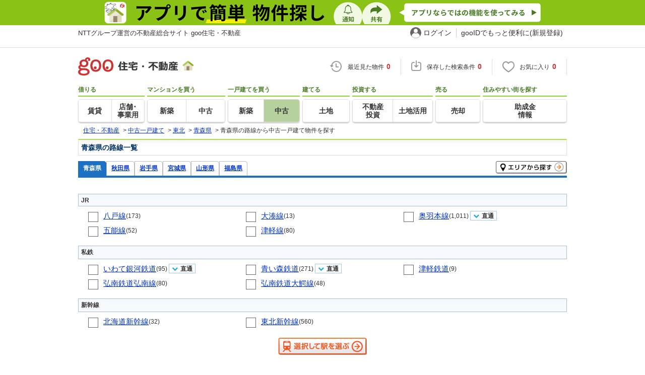

--- FILE ---
content_type: text/html; charset=UTF-8
request_url: https://house.goo.ne.jp/buy/touhoku_uh/ensen_aomori/
body_size: 7180
content:

<!DOCTYPE html>

<html lang="ja">
<head>
<script>
  dataLayer = [{
    'template': 'pc',
    'template_hit': 'pc',
    'goo_login_type': 'nologin',
    'uid': '',
    'dpoint':''
  }];
</script>


<!-- Google Tag Manager snippet-->
<script>(function(w,d,s,l,i){w[l]=w[l]||[];w[l].push({'gtm.start':
new Date().getTime(),event:'gtm.js'});var f=d.getElementsByTagName(s)[0],
j=d.createElement(s),dl=l!='dataLayer'?'&l='+l:'';j.async=true;j.src=
'https://www.googletagmanager.com/gtm.js?id='+i+dl;f.parentNode.insertBefore(j,f);
})(window,document,'script','dataLayer','GTM-MWX4H8');</script>
<!-- End Google Tag Manager -->


<!--龠龠龠-->
<meta http-equiv="Content-Type" content="text/html; charset=UTF-8">
<meta http-equiv="Content-Style-Type" content="text/css">
<meta http-equiv="Content-Script-Type" content="text/javascript">
<title>青森県の路線一覧 【goo住宅・不動産】</title>
<meta name="keywords" content="青森県,路線一覧,中古一戸建て・一軒家,中古住宅,中古物件,不動産">
<meta name="description" content="【NTTグループ運営のgoo住宅・不動産】青森県の路線一覧｜中古住宅・一軒家など中古物件の購入のほか、不動産売却や、引越し、住宅ローンに関する不動産物件情報が満載です。さまざまな検索条件を指定して豊富な物件情報の中からあなたの理想の中古一戸建て・中古住宅を見つけてください。">
<link rel="icon" href="/house/img/icon/favicon.ico">
<link rel="stylesheet" href="/house/css/master.css?2025110418" type="text/css" media="all">
<link rel="stylesheet" href="/house/css/style.css?2025112713" type="text/css" media="all">
<link rel="stylesheet" href="/house/css/result_common.css?2025110418" media="all" type="text/css">
<link rel="alternate" media="only screen and (max-width: 640px)" href="https://house.goo.ne.jp/sp/ikkodate/ensen_aomori/">
<link rel="canonical" href="https://house.goo.ne.jp/buy/touhoku_uh/ensen_aomori/">
<link rel="stylesheet" href="/house/css/goo_id_menu.css?2025110418" type="text/css" media="all">
<link rel="stylesheet" href="/house/css/1.7.css?2025110418" type="text/css" media="all">
<script type="text/javascript" src="/house/js/house.js?2025110418"></script>
<script type="text/javascript" src="/js/clickCount.js?20140219"></script>
<script type="text/javascript" src="//adcdn.goo.ne.jp/images/js/smarttag-house-housecon.js" charset="utf-8"></script>
<script type="text/javascript" src="/house/js/goo_id_menu.js"></script>
<script type="text/javascript" src="/house/js/jquery-1.3.2.min.js"></script>
<script type="text/javascript">window.onload = function() { if ($("input[type=checkbox][name=en\\[\\]]:checked").length > 0) $('#hide_btn').show(); };</script>

<script type="text/javascript" src="/house/js/buyform.js?20160302"></script>
</head>
<body>
<!-- Google Tag Manager (noscript) -->
<noscript><iframe src="https://www.googletagmanager.com/ns.html?id=GTM-MWX4H8" height="0" width="0" style="display:none;visibility:hidden"></iframe></noscript>
<!-- End Google Tag Manager (noscript) -->


<!--header-->
<div class="skip">
<a href="#nav_menu"><img src="/img/clear.gif" width="1" height="1" alt="goo住宅・不動産のメニューへジャンプ" border="0"></a><a href="#nav_content"><img src="/img/clear.gif" width="1" height="1" alt="本文へジャンプ" border="0"></a>
</div>


<div class="cmnAppliHeader">
  <div class="cmnAppliHeader-inner">
    <a href="https://goohouse.onelink.me/RBwI/s8c0i943" data-gtm-event-name="banner_click" data-gtm-ev-category="app_download-lp" data-gtm-ev-label="header_banner01" data-gtm-store-dice="TRUE"><img src="/house/img/appli/cmn_appli_header.png" width="970" height="50" alt="アプリで簡単 物件探し 通知 共有 アプリならではの機能を使ってみる" decoding="async"></a>
  </div>
</div>
<div id="NR-onegoo" class="w970px">
<div id="NR-onegoo-inner">
  <div class="nr-onegoo-text">
    <p class="nr-onegoo-text-inbox nr-onegoo-text-info">
      <!-- Greeting for PC -->
      <a href="/">NTTグループ運営の不動産総合サイト goo住宅・不動産</a>
      <!--/ Greeting for PC -->
    </p>
  </div>
    <ul class="nr-onegoo-menu">
         <li class="nr-onegoo-user"><a href="https://login.mail.goo.ne.jp/id/authn/LoginStart?Site=house.goo.ne.jp&Success=https%3A%2F%2Fhouse.goo.ne.jp%2Fbuy%2Ftouhoku_uh%2Fensen_aomori%2F" class="nr-onegoo-user-name" rel="nofollow">ログイン</a></li>
     <li class="nr-onegoo-nologin"><a href="https://login.mail.goo.ne.jp/id/portal/RegUserStart?Site=house.goo.ne.jp&Success=https%3A%2F%2Fhouse.goo.ne.jp%2Fbuy%2Ftouhoku_uh%2Fensen_aomori%2F" class="nr-onegoo-reg" rel="nofollow"><span class="nr-onegoo-pc">gooIDでもっと便利に(新規登録)</span><span class="nr-onegoo-sp">gooID新規登録</span></a></li>
      </ul>
<!-- onegoo inner --></div>
<!-- /onegoo --></div>

<div class="divide02"><img src="/img/clear.gif" width="1" height="1" alt=""></div>
<script>

jQuery(function(){
  // ready
  gloNav('.js-mid-fix');
});

</script>

<div class="ad"></div>
<header class="cmnHeader w970px">
  <div class="cmnHeader-wrap">
    <div class="js-mid-fix cmnHeader-fix">
      <div class="cmnHeader-inner">
        <a href="/" class="cmnHeader-logo"><img src="/house/img/cmn_header_logo.png" alt="goo住宅・不動産" class="cmnHeader-logoImg" width="229" height="36" decoding="async"></a>
        <ul class="cmnHeader-status">
          <li class="cmnHeader-saikin">
            <a href="/saikin_list/" class="cmnHeader-statusLink" rel="nofollow"><span class="cmnIcon header-clock"></span><span class="cmnHeader-statusTxt">最近見た物件<span class="cmnHeader-statusTxtNum">0</span></span></a>
          </li>
          <li class="cmnHeader-save">
            <a href="/favorite/joken.html" class="cmnHeader-statusLink" rel="nofollow"><span class="cmnIcon header-save"></span><span class="cmnHeader-statusTxt">保存した検索条件<span class="cmnHeader-statusTxtNum">0</span></span></a>
          </li>
          <li class="cmnHeader-kentou">
            <a href="/kentou_list/" class="cmnHeader-statusLink" rel="nofollow"><span class="cmnIcon header-heart"></span><span class="cmnHeader-statusTxt">お気に入り<span class="cmnHeader-statusTxtNum">0</span></span></a>
          </li>
        </ul>
      </div>
      <!-- end cmnHeader-inner -->
    </div>
    <!-- end cmnHeader-fix -->
  </div>
  <!-- end cmnHeader-wrap -->


<!--search-->
  <!-- end cmnHeader-wrap -->
  <nav class="cmnHeader-gnav" role="navigation" aria-label="メインメニュー">
    <div class="cmnHeader-gnavInner">
      <ul class="cmnHeader-gnavNav">
        <li class="cmnHeader-gnavList">
          <div class="cmnHeader-gnavCategory">借りる</div>
          <div class="cmnHeader-gnavBox">
            <a href="/rent/ap/" class="cmnHeader-gnavLink"><span class="cmnHeader-gnavTxt">賃貸</span></a>
            <a href="/rent/bb/" class="cmnHeader-gnavLink"><span class="cmnHeader-gnavTxt">店舗･<br>事業用</span></a>
          </div>
        </li>
        <li class="cmnHeader-gnavList">
          <div class="cmnHeader-gnavCategory">マンションを買う</div>
          <div class="cmnHeader-gnavBox">
            <a href="/buy/bm/" class="cmnHeader-gnavLink"><span class="cmnHeader-gnavTxt">新築</span></a>
            <a href="/buy/um/" class="cmnHeader-gnavLink"><span class="cmnHeader-gnavTxt">中古</span></a>
          </div>
        </li>
        <li class="cmnHeader-gnavList">
          <div class="cmnHeader-gnavCategory">一戸建てを買う</div>
          <div class="cmnHeader-gnavBox">
            <a href="/buy/bh/" class="cmnHeader-gnavLink"><span class="cmnHeader-gnavTxt">新築</span></a>
            <a href="/buy/uh/" class="cmnHeader-gnavLink on"><span class="cmnHeader-gnavTxt">中古</span></a>
          </div>
        </li>
        <li class="cmnHeader-gnavList">
          <div class="cmnHeader-gnavCategory">建てる</div>
          <div class="cmnHeader-gnavBox">
            <a href="/buy/la/" class="cmnHeader-gnavLink"><span class="cmnHeader-gnavTxt">土地</span></a>
          </div>
        </li>
        <li class="cmnHeader-gnavList">
          <div class="cmnHeader-gnavCategory">投資する</div>
          <div class="cmnHeader-gnavBox">
            <a href="/toushi/" class="cmnHeader-gnavLink"><span class="cmnHeader-gnavTxt">不動産<br>投資</span></a>
            <a href="/sell/land/" class="cmnHeader-gnavLink"><span class="cmnHeader-gnavTxt">土地活用</span></a>
          </div>
        </li>
        <li class="cmnHeader-gnavList">
          <div class="cmnHeader-gnavCategory">売る</div>
          <div class="cmnHeader-gnavBox">
            <a href="/sell/" class="cmnHeader-gnavLink"><span class="cmnHeader-gnavTxt">売却</span></a>
          </div>
        </li>
        <li class="cmnHeader-gnavList">
          <div class="cmnHeader-gnavCategory">住みやすい街を探す</div>
          <div class="cmnHeader-gnavBox">
            <a href="/chiiki/kurashi/" class="cmnHeader-gnavLink"><span class="cmnHeader-gnavTxt">助成金<br>情報</span></a>
          </div>
        </li>
      </ul>
    </div>
    <!-- end cmnHeader-gnavInner -->
  </nav>
  <!-- end cmnHeader-gnav -->
  </header>
  <!-- end cmnHeader -->




<div id="container4">
<div id="header">
<!--crumb-->
<div class="divide02"></div>
<!--crumb-->
<ul itemscope itemtype="http://schema.org/BreadcrumbList" id="breadcrumb">
<li itemprop="itemListElement" itemscope itemtype="http://schema.org/ListItem"><a itemprop="item" href="/"><span itemprop="name">住宅・不動産</span></a><meta itemprop="position" content="1" /></li>
<span>&gt;</span>
<li itemprop="itemListElement" itemscope itemtype="http://schema.org/ListItem"><a itemprop="item" href="/buy/uh/"><span itemprop="name">中古一戸建て</span></a><meta itemprop="position" content="2" /></li>
<span>&gt;</span>
<li itemprop="itemListElement" itemscope itemtype="http://schema.org/ListItem"><a itemprop="item" href="/buy/touhoku_uh/"><span itemprop="name">東北</span></a><meta itemprop="position" content="3" /></li>
<span>&gt;</span>
<li itemprop="itemListElement" itemscope itemtype="http://schema.org/ListItem"><a itemprop="item" href="/buy/uh/aomori/"><span itemprop="name">青森県</span></a><meta itemprop="position" content="4" /></li>
<span>&gt;</span>
<li itemprop="itemListElement" itemscope itemtype="http://schema.org/ListItem"><span itemprop="name">青森県の路線から中古一戸建て物件を探す</span><meta itemprop="position" content="5" /></li>
</ul>
<div class="divide02"></div>
<!--/crumb-->


<!--/crumb-->
</div>
<!--/header-->
<a name="top" id="top"></a>
<!--contentarea-->
<a name="nav_content" id="nav_content"></a>
<div class="skip"><img src="/img/clear.gif" width="1" height="1" alt="ここから本文です"></div>
<div id="contentsarea2_2">

<table width="100%" border="0" cellspacing="0" cellpadding="0">
<tr>
<td valign="top" width="99%">
 
<form name="li_form" action="/buy/uh/station.html" method="GET">
<!--ヘッダ-->
<!--検討リストへのリンク-->
<!--parts_id:by_title_01-->
<div id="by_title01">
<div class="divide02"></div>
<h1>青森県の路線一覧</h1>
<div class="divide02"></div>
</div>
<div class="divide02"></div>
<!--/parts_id:by_title_01-->

<div class="margin01"></div>


<!--parts_id:by_select_line_01-->
<div id="by_select_line_01">
<ul>
            <li id="current"><a href="#">青森県</a></li>
                <li><a href="/buy/touhoku_uh/ensen_akita/">秋田県</a></li>
                <li><a href="/buy/touhoku_uh/ensen_iwate/">岩手県</a></li>
                <li><a href="/buy/touhoku_uh/ensen_miyagi/">宮城県</a></li>
                <li><a href="/buy/touhoku_uh/ensen_yamagata/">山形県</a></li>
                <li><a href="/buy/touhoku_uh/ensen_fukushima/">福島県</a></li>
    </ul>
</div>
<div id="search_area"><a href="/buy/touhoku_uh/area_aomori/"><img src="/house/img/common/button/search07.gif" alt="エリアから探す" width="142" height="26" border="0"></a></div>
<div class="divide02"></div>
<div class="by_line_blue"></div>
<!--/parts_id:by_select_line_01-->

<div class="mgn10b"></div>

<!--parts_id:by_error_01-->
<!--/parts_id:by_error_01-->

<div class="mgn10b"></div>


<!--路線リスト-->
<!--検索ボタンエリア-->
<div class="btn_area">
 
</div>
<!--/検索ボタンエリア-->

<!--parts_id:by_select_train_01-->
<div id="by_select_train_01" class="radio-checkbox-L">
<h2>JR</h2>
<ul class="trainlist clearfix">
<li>
<input type="checkbox" name="en[]" value="127" onClick="return checkSelectItemMax('en[]','5', this.form, '路線');" id="en127" class="input_checkbox" /><label for="en127" class="label_checkbox"><a href="/buy/touhoku_uh/ensen_aomori/127/">八戸線</a></label>(173)
</li>
<li>
<input type="checkbox" name="en[]" value="128" onClick="return checkSelectItemMax('en[]','5', this.form, '路線');" id="en128" class="input_checkbox" /><label for="en128" class="label_checkbox"><a href="/buy/touhoku_uh/ensen_aomori/128/">大湊線</a></label>(13)
</li>
<li>
<input type="checkbox" name="en[]" value="141" onClick="return checkSelectItemMax('en[]','5', this.form, '路線');" id="en141" class="input_checkbox" /><label for="en141" class="label_checkbox"><a href="/buy/touhoku_uh/ensen_aomori/141/">奥羽本線</a></label>(1,011)
<div class="line_transfer tooltips">
<p>直通</p>
<dl>
<dt>直通乗入路線</dt>
<dd><a href="/buy/uh/station.html?en%5B%5D=141&amp;en%5B%5D=144&amp;la=touhoku&amp;ma=yamagata">左沢線</a></dd>
<dd><a href="/buy/uh/station.html?en%5B%5D=141&amp;en%5B%5D=115&amp;la=touhoku&amp;ma=yamagata">仙山線</a></dd>
<dd><a href="/buy/uh/station.html?en%5B%5D=141&amp;en%5B%5D=145&amp;la=touhoku&amp;ma=akita">男鹿線</a></dd>
</dl>
</div>
</li>
<li>
<input type="checkbox" name="en[]" value="146" onClick="return checkSelectItemMax('en[]','5', this.form, '路線');" id="en146" class="input_checkbox" /><label for="en146" class="label_checkbox"><a href="/buy/touhoku_uh/ensen_aomori/146/">五能線</a></label>(52)
</li>
<li>
<input type="checkbox" name="en[]" value="148" onClick="return checkSelectItemMax('en[]','5', this.form, '路線');" id="en148" class="input_checkbox" /><label for="en148" class="label_checkbox"><a href="/buy/touhoku_uh/ensen_aomori/148/">津軽線</a></label>(80)
</li>
</ul>
<h2>私鉄</h2>
<ul class="trainlist clearfix">
<li>
<input type="checkbox" name="en[]" value="194" onClick="return checkSelectItemMax('en[]','5', this.form, '路線');" id="en194" class="input_checkbox" /><label for="en194" class="label_checkbox"><a href="/buy/touhoku_uh/ensen_aomori/194/">いわて銀河鉄道</a></label>(95)
<div class="line_transfer tooltips">
<p>直通</p>
<dl>
<dt>直通乗入路線</dt>
<dd><a href="/buy/uh/station.html?en%5B%5D=194&amp;en%5B%5D=195&amp;la=touhoku&amp;ma=aomori">青い森鉄道</a></dd>
</dl>
</div>
</li>
<li>
<input type="checkbox" name="en[]" value="195" onClick="return checkSelectItemMax('en[]','5', this.form, '路線');" id="en195" class="input_checkbox" /><label for="en195" class="label_checkbox"><a href="/buy/touhoku_uh/ensen_aomori/195/">青い森鉄道</a></label>(271)
<div class="line_transfer tooltips">
<p>直通</p>
<dl>
<dt>直通乗入路線</dt>
<dd><a href="/buy/uh/station.html?en%5B%5D=195&amp;en%5B%5D=194&amp;la=touhoku&amp;ma=aomori">いわて銀河鉄道</a></dd>
</dl>
</div>
</li>
<li>
<input type="checkbox" name="en[]" value="201" onClick="return checkSelectItemMax('en[]','5', this.form, '路線');" id="en201" class="input_checkbox" /><label for="en201" class="label_checkbox"><a href="/buy/touhoku_uh/ensen_aomori/201/">津軽鉄道</a></label>(9)
</li>
<li>
<input type="checkbox" name="en[]" value="202" onClick="return checkSelectItemMax('en[]','5', this.form, '路線');" id="en202" class="input_checkbox" /><label for="en202" class="label_checkbox"><a href="/buy/touhoku_uh/ensen_aomori/202/">弘南鉄道弘南線</a></label>(80)
</li>
<li>
<input type="checkbox" name="en[]" value="203" onClick="return checkSelectItemMax('en[]','5', this.form, '路線');" id="en203" class="input_checkbox" /><label for="en203" class="label_checkbox"><a href="/buy/touhoku_uh/ensen_aomori/203/">弘南鉄道大鰐線</a></label>(48)
</li>
</ul>
<h2>新幹線</h2>
<ul class="trainlist clearfix">
<li>
<input type="checkbox" name="en[]" value="011" onClick="return checkSelectItemMax('en[]','5', this.form, '路線');" id="en011" class="input_checkbox" /><label for="en011" class="label_checkbox"><a href="/buy/touhoku_uh/ensen_aomori/011/">北海道新幹線</a></label>(32)
</li>
<li>
<input type="checkbox" name="en[]" value="002" onClick="return checkSelectItemMax('en[]','5', this.form, '路線');" id="en002" class="input_checkbox" /><label for="en002" class="label_checkbox"><a href="/buy/touhoku_uh/ensen_aomori/002/">東北新幹線</a></label>(560)
</li>
</ul>
<input type="hidden" name="la" value="touhoku"/>
<input type="hidden" name="ma" value="aomori"/>
<input type="hidden" name="formtype" value="LI01">
</div>
<!--/parts_id:by_select_train_01-->

<!--検索ボタンエリア-->
<div class="btn_area">
<input type="image" src="/house/img/common/button/btn_select.gif" alt="選択して駅を選ぶ" width="177" height="35" onclick="return checkFormByLI(this.form, '/buy/uh/station.html');">
</div>
<!--/検索ボタンエリア-->

<!-- hide_btn -->
<div id="hide_btn">
  <ul>
    <li>チェックした路線を</li>
    <li><button type="button" class="hide_btn-sub hide_btn-station" onclick="return checkFormByLI(this.form, '/buy/uh/station.html');">駅で絞り込む</button></li>
  </ul>
</div>
<!-- /hide_btn -->

<!--検索条件-->
</form>


<div class="arealistDetail">
<h2 class="detail_list"><span class="detial_title">他のエリアから探す</span></h2>
<h3>特集から探す</h3>
<p>
      <a href="/buy/uh/special/3009/ensen_aomori/">300万円以下</a>｜        <a href="/buy/uh/special/3010/ensen_aomori/">500万円以下</a>｜        <a href="/buy/uh/special/3011/ensen_aomori/">1,000万円以下</a>｜        <a href="/buy/uh/special/3012/ensen_aomori/">1,500万円以下</a>｜        <a href="/buy/uh/special/3013/ensen_aomori/">2,000万円以下</a>｜        <a href="/buy/uh/special/3014/ensen_aomori/">3,000万円以下</a>｜        <a href="/buy/uh/special/3015/ensen_aomori/">4,000万円以下</a>｜        <a href="/buy/uh/special/3016/ensen_aomori/">5,000万円以下</a>｜        <a href="/buy/uh/special/3008/ensen_aomori/">間取り図あり</a>｜        <a href="/buy/uh/special/3002/ensen_aomori/">駅近・駅１０分以内</a>｜        <a href="/buy/uh/special/3003/ensen_aomori/">売主・代理</a>｜        <a href="/buy/uh/special/3004/ensen_aomori/">第1種低層地域</a>｜        <a href="/buy/uh/special/3005/ensen_aomori/">即入居可能</a>｜        <a href="/buy/uh/special/3006/ensen_aomori/">駐車場２台分以上</a>｜        <a href="/buy/uh/special/3007/ensen_aomori/">リフォーム・リノベーション済</a>  </p>
<dl>
<dt><span>人気の路線から探す&nbsp;:</span></dt>
<dd><p>
<a href="/buy/touhoku_uh/ensen_iwate/101.html">東北本線</a>｜<a href="/buy/touhoku_uh/ensen_yamagata/141.html">奥羽本線</a>｜<a href="/buy/touhoku_uh/ensen_fukushima/102.html">常磐線</a>｜<a href="/buy/touhoku_uh/ensen_akita/126.html">花輪線</a>｜<a href="/buy/touhoku_uh/ensen_yamagata/149.html">羽越本線</a>｜<a href="/buy/touhoku_uh/ensen_fukushima/002.html">東北新幹線</a>｜<a href="/buy/touhoku_uh/ensen_akita/005.html">秋田新幹線</a>｜<a href="/buy/touhoku_uh/ensen_akita/145.html">男鹿線</a>｜<a href="/buy/touhoku_uh/ensen_yamagata/004.html">山形新幹線</a>｜<a href="/buy/touhoku_uh/ensen_aomori/146.html">五能線</a>｜<a href="/buy/touhoku_uh/ensen_yamagata/115.html">仙山線</a>｜<a href="/buy/touhoku_uh/ensen_miyagi/114.html">阿武隈急行</a>｜<a href="/buy/touhoku_uh/ensen_fukushima/131.html">只見線</a>｜<a href="/buy/touhoku_uh/ensen_miyagi/116.html">仙石線</a>｜<a href="/buy/touhoku_uh/ensen_miyagi/217.html">仙台市地下鉄南北線</a>｜<a href="/buy/touhoku_uh/ensen_yamagata/133.html">陸羽東線</a>｜<a href="/buy/touhoku_uh/ensen_fukushima/213.html">福島交通飯坂線</a>｜<a href="/buy/touhoku_uh/ensen_miyagi/218.html">仙台市地下鉄東西線</a>｜<a href="/buy/touhoku_uh/ensen_yamagata/143.html">山鉄フラワー長井線</a>｜<a href="/buy/touhoku_uh/ensen_miyagi/118.html">気仙沼線</a></p></dd>
</dl>


<dl>
<dt><span>人気の市区から探す&nbsp;:</span></dt>
<dd><p>
<a href="/buy/touhoku_uh/area_aomori/02201.html">青森市</a>｜<a href="/buy/touhoku_uh/area_fukushima/07203.html">郡山市</a>｜<a href="/buy/touhoku_uh/area_yamagata/06201.html">山形市</a>｜<a href="/buy/touhoku_uh/area_akita/05201.html">秋田市</a>｜<a href="/buy/touhoku_uh/area_iwate/03201.html">盛岡市</a>｜<a href="/buy/touhoku_uh/area_fukushima/07201.html">福島市</a>｜<a href="/buy/touhoku_uh/area_miyagi/04105.html">仙台市泉区</a>｜<a href="/buy/touhoku_uh/area_aomori/02202.html">弘前市</a>｜<a href="/buy/touhoku_uh/area_aomori/02203.html">八戸市</a>｜<a href="/buy/touhoku_uh/area_iwate/03205.html">花巻市</a>｜<a href="/buy/touhoku_uh/area_miyagi/04101.html">仙台市青葉区</a>｜<a href="/buy/touhoku_uh/area_fukushima/07204.html">いわき市</a>｜<a href="/buy/touhoku_uh/area_fukushima/07207.html">須賀川市</a>｜<a href="/buy/touhoku_uh/area_miyagi/04102.html">仙台市宮城野区</a>｜<a href="/buy/touhoku_uh/area_miyagi/04104.html">仙台市太白区</a>｜<a href="/buy/touhoku_uh/area_akita/05212.html">大仙市</a>｜<a href="/buy/touhoku_uh/area_miyagi/04103.html">仙台市若林区</a>｜<a href="/buy/touhoku_uh/area_fukushima/07202.html">会津若松市</a>｜<a href="/buy/touhoku_uh/area_yamagata/06202.html">米沢市</a>｜<a href="/buy/touhoku_uh/area_yamagata/06203.html">鶴岡市</a></p></dd>
</dl>


<dl>
<dt><span>人気の駅から探す&nbsp;:</span></dt>
<dd><p>
<a href="/buy/touhoku_uh/ensen/217/2217040.html">泉中央</a>｜<a href="/buy/touhoku_uh/ensen/217/2217130.html">仙台</a>｜<a href="/buy/touhoku_uh/ensen/141/2141175.html">新庄</a>｜<a href="/buy/touhoku_uh/ensen/101/2101270.html">福島</a>｜<a href="/buy/touhoku_uh/ensen/115/2115180.html">山形</a>｜<a href="/buy/touhoku_uh/ensen/130/2130140.html">会津若松</a>｜<a href="/buy/touhoku_uh/ensen/101/2101220.html">郡山</a>｜<a href="/buy/touhoku_uh/ensen/217/2217180.html">長町</a>｜<a href="/buy/touhoku_uh/ensen/133/2133040.html">古川</a>｜<a href="/buy/touhoku_uh/ensen/101/2101320.html">大河原</a>｜<a href="/buy/touhoku_uh/ensen/141/2141310.html">秋田</a>｜<a href="/buy/touhoku_uh/ensen/101/2101350.html">南仙台</a>｜<a href="/buy/touhoku_uh/ensen/101/2101560.html">盛岡</a>｜<a href="/buy/touhoku_uh/ensen/101/2101335.html">岩沼</a>｜<a href="/buy/touhoku_uh/ensen/101/2101345.html">名取</a>｜<a href="/buy/touhoku_uh/ensen/101/2101352.html">太子堂</a>｜<a href="/buy/touhoku_uh/ensen/115/2115060.html">愛子</a>｜<a href="/buy/touhoku_uh/ensen/149/2149540.html">新屋</a>｜<a href="/buy/touhoku_uh/ensen/101/2101470.html">一ノ関</a>｜<a href="/buy/touhoku_uh/ensen/102/2102400.html">泉</a></p></dd>
</dl>


<div class="divide02"></div>
</div><!--/arealistDetail-->

<div class="mgn20b"></div>
<div class="serch_oth_area">
  <h2>青森県で他のジャンルから探す</h2>
  <ul>
      <li><a href="/buy/touhoku_bm/ensen_aomori/">新築マンション</a></li>
        <li><a href="/buy/touhoku_um/ensen_aomori/">中古マンション</a></li>
        <li><a href="/buy/touhoku_bh/ensen_aomori/">新築一戸建て</a></li>
        <li><a href="/buy/touhoku_uh/ensen_aomori/">中古一戸建て</a></li>
        <li><a href="/buy/touhoku_la/ensen_aomori/">土地</a></li>
        <li><a href="/rent/touhoku_ap/ensen_aomori/">賃貸</a></li>
        <li><a href="/rent/touhoku_bb/ensen_aomori/">店舗・事業用</a></li>
        <li><a href="/toushi/zenshu/ensen_aomori/">不動産投資</a></li>
        <li><a href="/chiiki/mansion-library/ensen_2/">マンションライブラリー</a></li>
        <li><a href="/rent/touhoku_ag/ensen_aomori/">不動産会社検索</a></li>
        <li><a href="/rent/ap/souba/aomori/">家賃相場</a></li>
        <li><a href="/chiiki/kurashi/aomori/">暮らしデータ</a></li>
    </ul>
  <div class="divide02"></div>
</div>
<div class="mgn50b"></div>

</td>
</tr>
</table>
<!--contentarea-->
</div>

<div class="divide02"><img src="/img/clear.gif" width="1" height="1" alt=""></div>
<!--copyright-->
<div id="copyrights">
<div class="copyrights_a">
<a href="/info/partners.html">情報提供元について</a> - <a href="/info/menseki.html">不動産情報に関する免責事項</a>
</div>
<div class="divide02"><img src="/img/clear.gif" width="1" height="1" alt=""></div>
</div>
<!--/copyright-->
<div class="divide02"><img src="/img/clear.gif" width="1" height="1" alt=""></div>
<div class="cmnAppli">
  <div class="cmnAppli-inner">
    <img src="/house/img/appli/cmn_appli_logo.png" width="346" height="56" alt="goo 住宅・不動産" class="cmnAppli-logo" loading="lazy">
    <img src="/house/img/appli/cmn_appli_title.png" width="689" height="92" alt="アプリで簡単 物件探し" class="cmnAppli-title" loading="lazy">
    <img src="/house/img/appli/cmn_appli_icon.png" width="128" height="128" alt="" class="cmnAppli-icon" loading="lazy">
    <img src="/house/img/appli/cmn_appli_leading.png" width="689" height="99" alt="大手不動産サイトの情報から一括検！プッシュ通知で物件を見逃さない" class="cmnAppli-leading" loading="lazy">
    <div>
      <a href="https://go.onelink.me/seSm/4msu5akf" target="_blank" class="cmnAppli-apple" data-gtm-event-name="banner_click" data-gtm-ev-category="app_download" data-gtm-ev-label="ios_footer_button01" data-gtm-store-dice="TRUE"
><img src="/house/img/appli/cmn_appli_apple.png" width="220" height="80" alt="App Storeからダウンロード" loading="lazy"></a>
      <a href="https://goohouse-an.onelink.me/6Yn7/u7140qzr" target="_blank" class="cmnAppli-google" data-gtm-event-name="banner_click" data-gtm-ev-category="app_download" data-gtm-ev-label="android_footer_button01" data-gtm-store-dice="TRUE"><img src="/house/img/appli/cmn_appli_google.png" width="272" height="80" alt="Google Playで手に入れよう" loading="lazy"></a>
      <img src="/house/img/appli/cmn_appli_qr.png" width="126" height="126" alt="QRコード" class="cmnAppli-qr" loading="lazy">
    </div>
    <img src="/house/img/appli/cmn_appli_megtan.png" width="284" height="228" alt="" class="cmnAppli-megtan" loading="lazy">
    <img src="/house/img/appli/cmn_appli_smartphone.png" width="620" height="592" alt="" class="cmnAppli-smartphone" loading="lazy">
  </div>
</div>
<footer role="contentinfo">
  <div id="NR-footer">
    <div id="NR-footer-in">
      <div id="NR-footer-sv">
        <!-- サービスリンク (マルチライン) -->
        <dl id="NR-footer-sv-site">
          <dt><a href="/">goo住宅・不動産</a></dt>
          <dd>
            <ul>
              <li><a href="/info/web/">goo住宅・不動産とは</a></li>
              <li><a href="/info/user_policy.html">お客さまご利用端末からの情報の外部送信について</a></li>
              <li><a href="/info/flow.html">物件に関するお問合せの流れ</a></li>
              <li><a href="/info/partners.html">情報提供元</a></li>
              <li><a href="/info/menseki.html">不動産情報に関する免責事項</a></li>
              <li><a href="/info/privacy.html">個人情報の取り扱いについて</a></li>
              <li><a href="/info/tax.html">消費税に関する表記について</a></li>
            </ul>
          </dd>
          <dt>借りる</dt>
          <dd>
            <ul>
              <li><a href="/rent/ap/">賃貸</a></li>
              <li><a href="/rent/bb/">店舗・事業用</a></li>
              <li><a href="/rent/ap/special/1015/">賃貸一戸建て・一軒家</a></li>
              <li><a href="/rent/ap/special/1013/">賃貸マンション</a></li>
              <li><a href="/rent/bb/special/5001/">駐車場</a></li>
              <li><a href="/chiiki/college/">学生の一人暮らし向け賃貸</a></li>
              <li><a href="/rent/ap/souba/">家賃相場</a></li>
            </ul>
          </dd>
          <dt>買う</dt>
          <dd>
            <ul>
              <li><a href="/buy/bm/">新築マンション</a></li>
              <li><a href="/buy/um/">中古マンション</a></li>
              <li><a href="/buy/bh/">新築一戸建て</a></li>
              <li><a href="/buy/uh/">中古一戸建て</a></li>
              <li><a href="/buy/la/">土地</a></li>
              <li><a href="/toushi/">不動産投資</a></li>
              <li><a href="/useful/guide/loan/">住宅ローン</a></li>
            </ul>
          </dd>
          <dt>売る</dt>
          <dd>
            <ul>
              <li><a href="/sell/">不動産売却</a></li>
              <li><a href="/sell/land/">土地活用</a></li>
            </ul>
          </dd>
          <dt><a href="/useful/">お役立ち情報</a></dt>
          <dd>
            <ul>
              <li><a href="/special/">特集</a></li>
              <li><a href="/useful/column/moving/">引越し</a></li>
              <li><a href="/chiiki/mansion-library/">マンションライブラリー</a></li>
              <li><a href="/rent/ag/">不動産会社検索</a></li>
              <li><a href="/chiiki/kurashi/">暮らしデータ</a></li>
              <li><a href="/chiiki/town/">街ガイド</a></li>
              <li><a href="/useful/column/">住まいのコラム</a></li>
              <li><a href="/supervisors/">執筆者・監修者一覧</a></li>
              <li><a href="/map/">地図情報</a></li>
            </ul>
          </dd>
        </dl>
        <!-- サービスリンク (マルチライン) -->
      </div>
    </div><!-- footer-in -->
    <div class="NR-footer-tmp">
      <div id="NR-footer-link">
        <ul>
          <li><a href="http://help.goo.ne.jp/help/article/711/">免責事項</a></li>
          <li><a href="http://www.docomo.ne.jp/utility/privacy/">プライバシーポリシー</a></li>
          <li><a href="https://help.goo.ne.jp/goo/g016/">ヘルプ</a></li>
          <li><a href="https://support.ocn.ne.jp/personal/inquiry/detail/pid2200001tkb">お問い合わせ</a></li>
          <li><a href="/info/sitemap.html">サイトマップ</a></li>
          <li><a href="http://www.docomo.ne.jp/corporate/">運営会社</a></li>
        </ul>
      </div>
      <p class="NR-copyright"><small><span class="small">&copy;NTT DOCOMO</span></small></p>
    </div>
    <div id="NR-footer-ci">
      <img src="/house/img/logo/logo_docomo.png" width="126" height="44" alt="NTT DOCOMO" loading="lazy">
    </div>
  </div>
</footer>

</div>


</body>
</html>
